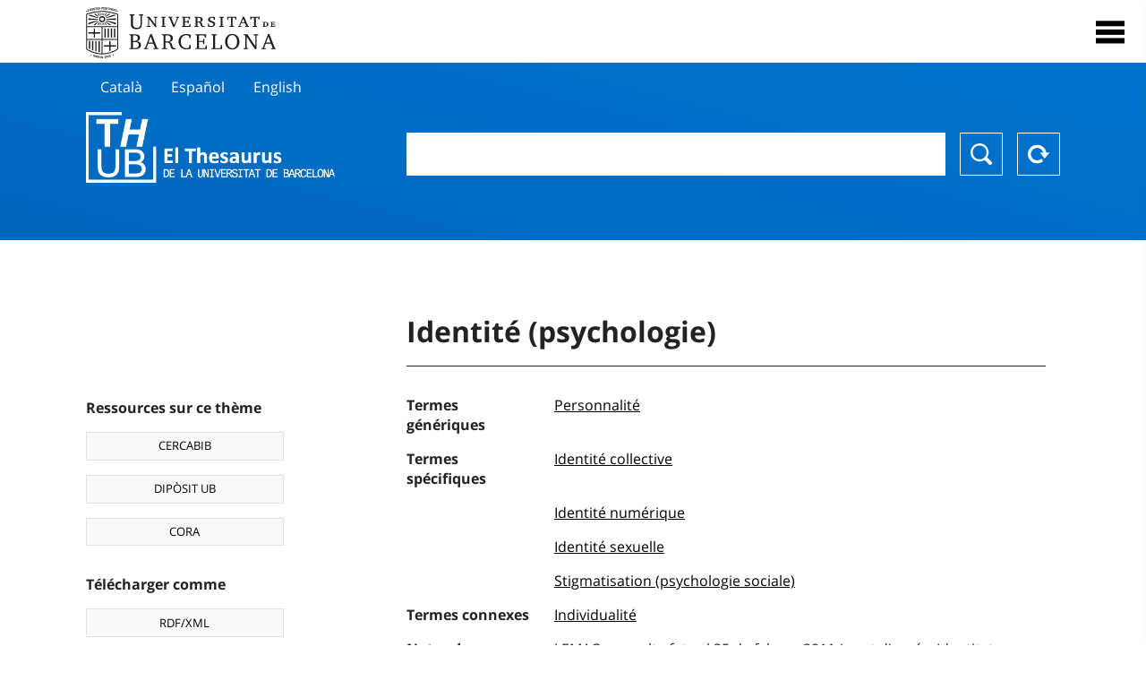

--- FILE ---
content_type: text/html; charset=utf-8
request_url: https://vocabularis.crai.ub.edu/fr/thub/concept/thub:981058505947906706
body_size: 13470
content:
<!DOCTYPE html>
<html lang="fr" xml:lang="fr">
<head>
<script async src="https://www.googletagmanager.com/gtag/js?id=G-PGP0HELLJ6"></script>
<script>
    window.dataLayer = window.dataLayer || [];
    function gtag(){dataLayer.push(arguments);}
    gtag('js', new Date());
    gtag('config', 'G-PGP0HELLJ6');
</script>
    <title>Identité (psychologie) - Matèries - Thésaurus de l&#x27;Université de Barcelone (THUB) | Centre de Ressources pour l&#x27;Apprentissage et la Recherche (CRAI)</title>
    <meta name="description" content="Le Thésaurus de l&#x27;UB (THUB) est le vocabulaire structuré et contrôlé utilisé comme outil de base pour l&#x27;indexation et la recherche par sujet de toutes les ressources d&#x27;informations du CRAI de l&#x27;UB">
    <meta name="robots" content="index,follow" />
    <meta name="viewport" content="width=device-width, initial-scale=1, maximum-scale=1">
    <link rel="shortcut icon" href="https://crai.ub.edu/sites/default/files/favicon.ico" type="image/vnd.microsoft.icon" />
    <meta property="og:locale:alternate" content="ca" />
    <link rel="alternate" hreflang="ca" href="https://vocabularis.crai.ub.edu/ca/thub/concept/thub:981058505947906706" />
    <meta property="og:locale:alternate" content="es" />
    <link rel="alternate" hreflang="es" href="https://vocabularis.crai.ub.edu/es/thub/concept/thub:981058505947906706" />
    <meta property="og:locale:alternate" content="en" />
    <link rel="alternate" hreflang="en" href="https://vocabularis.crai.ub.edu/en/thub/concept/thub:981058505947906706" />
    <meta property="og:locale:" content="fr" />
    <link rel="alternate" hreflang="fr" href="https://vocabularis.crai.ub.edu/fr/thub/concept/thub:981058505947906706" />
    <link rel="canonical" href="https://vocabularis.crai.ub.edu/fr/thub/concept/thub:981058505947906706"/>
    <link rel="stylesheet" type="text/css" href="/css/styles-v2.42.css">
</head>
<body class="concept-detail is-production">
  <div id="container">
  <header>
       <div class="header__logo">
  		 <div class="center">
  			 <a href="https://www.ub.edu" target="_blank">
  			 	<img src="/img/UB-negre.svg">
  			 </a>
              <nav>
                  <div id="menu">
                      <div class="menu-button" tabindex="0" onkeypress="handleEnter(event)">
                          <span>Close</span>
                      </div>
                      <div class="menu-content">
                          <div class="menu-button" tabindex="0" onkeypress="handleEnter(event)">
                              <span>Close</span>
                          </div>
                          <ul class="menu-intro">
                              <li><span>El Thesaurus</span>
                              <ul>
                                  <li><a tabindex="-1" href="https://crai.ub.edu/en/services-and-resources/thub/what-is-it" target="_blank">Quel est?</a></li>
                                  <li><a tabindex="-1" href="http://crai.ub.edu/ca/recursos-d-informacio/thub/guia-consulta" target="_blank">Guide de consultation</a></li>
                                  <li><a tabindex="-1" href="https://crai.ub.edu/en/services-and-resources/thub/structure-scope" target="_blank">Structure et portée</a></li>
                                  <li><a tabindex="-1" href="http://crai.ub.edu/ca/recursos-d-informacio/thub/microtesaurus" target="_blank">Microthesaurus</a></li>
                                  <li><a tabindex="-1" href="https://crai.ub.edu/en/services-and-resources/thub/faq" target="_blank">PMF</a></li>
                                  <li><a tabindex="-1" href="http://crai.ub.edu/ca/recursos-d-informacio/thub/descarrega" target="_blank">Télécharger fichiers</a></li>
                              </ul>
                              </li>
                              <li><a tabindex="-1" href="https://crai.ub.edu/ca/coneix-el-crai" target="_blank">Connaître le CRAI</a></li>
                              <li><a tabindex="-1" href="https://crai.ub.edu/en/serveis-az" target="_blank">Services et ressources du CRAI</a></li>
                              <li></li>
                          </ul>
                          <ul class="menu-bottom">
                                  <li><a tabindex="-1" href="https://vocabularis.crai.ub.edu/ca/thub/concept/thub:981058505947906706">Català</a></li>
                                  <li><a tabindex="-1" href="https://vocabularis.crai.ub.edu/es/thub/concept/thub:981058505947906706">Español</a></li>
                                  <li><a tabindex="-1" href="https://vocabularis.crai.ub.edu/en/thub/concept/thub:981058505947906706">English</a></li>
                                  <li><a tabindex="-1" class="active">Français</a></li>
                          </ul>
                      </div>
                  </div>
              </nav>
  		</div>
       </div >
   </header>  <div id="content">
    <header>
	<div class="language-buttons">
		<ul>
			<li><a href="https://vocabularis.crai.ub.edu/ca/thub/concept/thub:981058505947906706">Català</a></li>
			<li><a href="https://vocabularis.crai.ub.edu/es/thub/concept/thub:981058505947906706">Español</a></li>
			<li><a href="https://vocabularis.crai.ub.edu/en/thub/concept/thub:981058505947906706">English</a></li>
		</ul>
	</div>
	<span>
	<a href="/fr/thub">Thesaurus UB (THUB)</a>
	<div class="search_nav">
		<form method="get" id="search_nav__form" action="/fr/thub">
			<div class="search_nav__input-container">
				<input id="input-query" name="q" autocomplete="off">
			</div>
			<div class="search_nav__buttons-container">
				<button type="submit">Chercher</button>
				<button type="reset">Reset</button>
			</div>
		</form>
	</div>
	</span>
</header><main>

	<div class="concept_detail__complements">
		<div class="concept_detail__potentials">
			<p class="title">Ressources sur ce thème</p>
			<ul>
                <li><a href="https://cercabib.ub.edu/discovery/search?vid=34CSUC_UB:VU1&query=sub,exact,Identité (psychologie)&tab=Everything&search_scope=MyInst_and_CI" target="_blank">CERCABIB</a></li>
                <li><a href="https://diposit.ub.edu/browse/subject?value=Identité (psychologie)" target="_blank">DIPÒSIT UB</a></li>
				<li><a href="https://dataverse.csuc.cat/dataverse/cat/?q=topicClassValue%3A+981058505947906706" target="_blank">CORA</a></li>
			</ul>
		</div>
		<div class="concept_detail__export">
			<p class="title">Télécharger comme</p>
			<ul>
				<li><a href="?export=rdf" target="_blank"><span>RDF/XML</span></a></li>
				<li><a href="?export=jsonld" target="_blank"><span>JSON-LD</span></a></li>
				<li><a href="?export=marc21" target="_blank"><span>MARC21</span></a></li>
			</ul>
		</div>
	</div>
	<div class="concept_detail__description">
<h1 class="title">Identité (psychologie)</h1>
<dl>


<dt>Termes génériques</dt>
		<dd><a href="/fr/thub/concept/thub:981058504965506706">Personnalité</a></dd>

<dt>Termes spécifiques</dt>
		<dd><a href="/fr/thub/concept/thub:981058506728906706">Identité collective</a></dd>
		<dd><a href="/fr/thub/concept/thub:981058505299906706">Identité numérique</a></dd>
		<dd><a href="/fr/thub/concept/thub:981058506854706706">Identité sexuelle</a></dd>
		<dd><a href="/fr/thub/concept/thub:981058505775106706">Stigmatisation (psychologie sociale)</a></dd>

<dt>Termes connexes</dt>
		<dd><a href="/fr/thub/concept/thub:981058505810006706">Individualité</a></dd>

<dt>Notes de source</dt>
		<dd>LEMAC, consulta feta el 25 de febrer, 2011 (punt d&#x27;accés: Identitat (Psicologia))</dd>
		<dd>Autoridades BNE, consulta feta el 25 de febrer, 2011 (punt d&#x27;accés: Identidad (Psicología))</dd>
		<dd>LCSH, consulta feta el 25 de febrer, 2011 (punt d&#x27;accés: Identity (Psychology))</dd>
		<dd>RAMEAU, consulta feta el 25 de febrer, 2011 (punt d&#x27;accés: Identité (psychologie))</dd>

<dt>Tesaurus</dt>
		<dd><a href="/fr/thub?tesaurus=150">Matèries</a></dd>

<dt>Microtesaurus</dt>
		<dd><a href="/fr/thub?microtesaurus=TH26">Psychologie</a></dd>

<dt>Concepts équivalents dans d&#x27;autres schémas</dt>
<dd><a class="external" href="http://datos.bne.es/resource/XX524394" target="_blank">Identidad (Psicología) [BNE/A]</a></dd>
<dd><a class="external" href="http://lemac.sgcb.mcu.es/Autoridades/LEMAC201217372/concept" target="_blank">Identitat (Psicologia) [LEMAC]</a></dd>
<dd><a class="external" href="http://data.bnf.fr/11957159" target="_blank">Identité (psychologie) [RAMEAU]</a></dd>
<dd><a class="external" href="http://id.loc.gov/authorities/subjects/sh85064151" target="_blank">Identity (Psychology) [LCSH]</a></dd>

<dt>Permalien</dt>
<dd class="permanent_link">https://vocabularis.crai.ub.edu/thub/concept/thub:981058505947906706</dd>

<dt class="concept_detail__marc21">Format MARC21</dt>
	<dd class="format-21">
		<ul>
			<li>LEADER 01231nz  a2200313n  4500
001 981058505947906706
005 20231002081216.0
008 960627|||anznnbabn          |a ana     d
035   $a(ES-BaUB).a11743384
040   $aES-BaUB$bcat$cES-BaUB$fthub
072  7$aTH 15$2thub
150   $aIdentitat (Psicologia)
450   $aIdentitat personal
550   $wg$aPersonalitat
550   $wh$aEstigma (Psicologia social)
550   $wh$aIdentitat col·lectiva
550   $wh$aIdentitat digital
550   $wh$aIdentitat de gènere
550   $aIndividualitat
670   $aLEMAC, consulta feta el 25 de febrer, 2011$b(punt d&#x27;accés: Identitat (Psicologia))
670   $aAutoridades BNE, consulta feta el 25 de febrer, 2011$b(punt d&#x27;accés: Identidad (Psicología))
670   $aLCSH, consulta feta el 25 de febrer, 2011$b(punt d&#x27;accés: Identity (Psychology))
670   $aRAMEAU, consulta feta el 25 de febrer, 2011$b(punt d&#x27;accés: Identité (psychologie))
750  7$aIdentidad (Psicología)$2thub//spa
750  7$aIdentity (Psychology)$2thub//eng
750  7$aIdentité (psychologie)$2thub//fre
909   $a11$5ES-BaUB
990   $aTHUB Tema$5ES-BaUB
996   $a.a11743384$b25-11-20$c04-06-08$d-$ed$f-</li>
		</ul>
	</dd>
<dt>Terme préférentiel dans d&#x27;autres langues</dt>
	<dd class="preflabelotherlanguage"><span>Català</span>Identitat (Psicologia)</dd>
	<dd class="preflabelotherlanguage"><span>Español</span>Identidad (Psicología)</dd>
	<dd class="preflabelotherlanguage"><span>English</span>Identity (Psychology)</dd>



</dl>
<div class="concept_detail__graph" id="concept_detail__graph">
<div class="top left">
  <div class="control-zoom bar control">
    <a class="control-zoom-in" href="#" title="Zoom in" role="button" aria-label="Zoom in">+</a>
    <a class="control-zoom-out" href="#" title="Zoom out" role="button" aria-label="Zoom out">−</a>
  </div>
</div>
<svg id='constellation-graph' width='100%'></svg>

</div>
<dl><dt>Date de dernière mise à jour</dt><dd>24/01/2026</dd></dl>
</div>

</main>
  </div>
  <footer>
      <div class="centered">
          <div>
              <div class="footer-1">
                  <p class="crai-logo-bottom"><a href="https://crai.ub.edu" target="_blank"><img
                          src="/img/CRAI_logo_unatintanegre.png"></a></p>
                  <p class="email-bottom"><a
                          href="&#109;&#97;&#105;&#108;&#116;&#111;&#58;&#99;&#114;&#97;&#105;&#46;&#112;&#116;&#64;&#117;&#98;&#46;&#101;&#100;&#117;"
                          target="_blank">&#99;&#114;&#97;&#105;&#46;&#112;&#116;&#64;&#117;&#98;&#46;&#101;&#100;&#117;</a>
                  </p>
              </div>
              © Centre de Recursos per a l'Aprenentatge i la Investigació. Tots els drets reservats<br>
              Gestionat per la Unitat de Procés Tècnic
              <a href="http://crai.ub.edu/ca/que-ofereix-el-crai/sau/">Comentaris</a>
          </div>
          <div class="logo-fao">
              <img src="https://assets.agris.fao.org/public/images/2024-10/ADP_cert_2025.png"
                   alt="ESD - FAO AGRIS data provider 2025"
                   title="Seal of recognition for active AGRIS Data Providers 2025" width="100"/>
               <img src="https://assets.agris.fao.org/public/images/2025-07/ADP_cert_2026.png"
                   alt="ESD - FAO AGRIS data provider 2026"
                   title="Seal of recognition for active AGRIS Data Providers 2026" width="100"/>    
          </div>
      </div>
  </footer>  </div>
  <script src="https://code.jquery.com/jquery-3.5.1.min.js" integrity="sha256-9/aliU8dGd2tb6OSsuzixeV4y/faTqgFtohetphbbj0=" crossorigin="anonymous"></script>
  <script src="/js/tools-v2.42.js"></script>
  <script src="/js/typeahead.bundle.min.js" defer></script>  
  <script src="/js/main-v2.42.js" defer></script>
  <script src="/js/d3.v5.min-v2.42.js" defer></script>
<script src="/js/exploration-v2.42.js" defer></script>

  <script>
    
	var ub = window.ub || {};
	ub.typeahead = {
		language: 'fr',
		url: '/fr/thub/concepts/suggestions?query=%QUERY',
		wildcard: '%QUERY',
		elem: '#input-query',
		currentKeyword: "",
		display: function(obj) { return obj.label;},
      	identify: function(obj) { return obj.label;},
		limit: 100,
		minLength: 2,
		translations: {"header": "Suggestions", 
		"notFound": "aucun élément trouvé", 
		"pending": "à la recherche de suggestions"},
	};


  const explorationData = {"id":"thub:981058505947906706","url":"/fr/thub/concept/$id","urlData":"/fr/thub/concept/$id/exploration"};


	window.ub = window.ub || {};
	ub.detail = {...ub.detail || {}, inscheme: "Subjects" };


    </script>
  <script async src="https://www.googletagmanager.com/gtag/js?id=UA-52300980-8"></script>
  <script>
    window.dataLayer = window.dataLayer || [];
    function gtag(){dataLayer.push(arguments);}
    gtag('js', new Date());

    gtag('config', 'UA-52300980-8');
  </script>
</body>
</html>